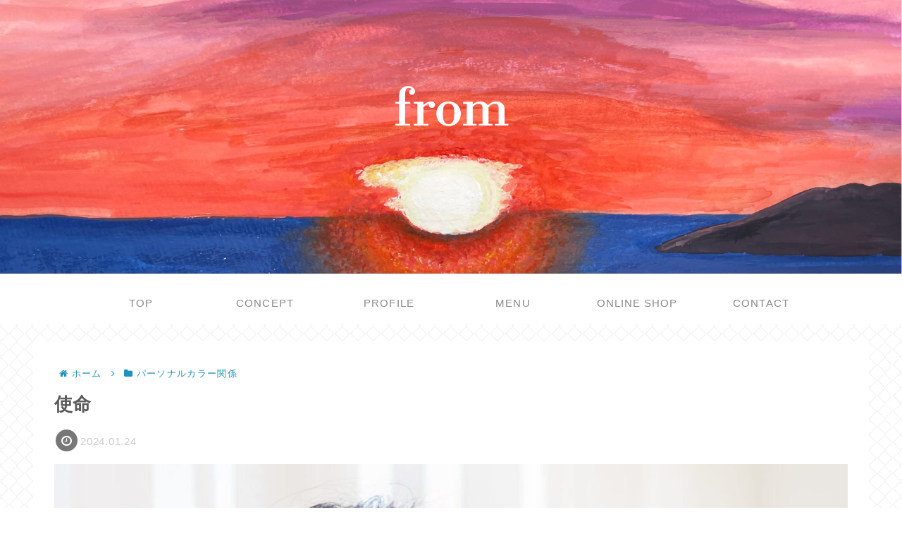

--- FILE ---
content_type: text/html; charset=utf-8
request_url: https://www.google.com/recaptcha/api2/anchor?ar=1&k=6Lcqdm0bAAAAABfa1lrwmxEGZWTXQ-59LOzEHM-X&co=aHR0cHM6Ly9reW9jb2xvci1saWZlLmNvbTo0NDM.&hl=en&v=PoyoqOPhxBO7pBk68S4YbpHZ&size=invisible&badge=inline&anchor-ms=20000&execute-ms=30000&cb=1oaqcur1t3cj
body_size: 48571
content:
<!DOCTYPE HTML><html dir="ltr" lang="en"><head><meta http-equiv="Content-Type" content="text/html; charset=UTF-8">
<meta http-equiv="X-UA-Compatible" content="IE=edge">
<title>reCAPTCHA</title>
<style type="text/css">
/* cyrillic-ext */
@font-face {
  font-family: 'Roboto';
  font-style: normal;
  font-weight: 400;
  font-stretch: 100%;
  src: url(//fonts.gstatic.com/s/roboto/v48/KFO7CnqEu92Fr1ME7kSn66aGLdTylUAMa3GUBHMdazTgWw.woff2) format('woff2');
  unicode-range: U+0460-052F, U+1C80-1C8A, U+20B4, U+2DE0-2DFF, U+A640-A69F, U+FE2E-FE2F;
}
/* cyrillic */
@font-face {
  font-family: 'Roboto';
  font-style: normal;
  font-weight: 400;
  font-stretch: 100%;
  src: url(//fonts.gstatic.com/s/roboto/v48/KFO7CnqEu92Fr1ME7kSn66aGLdTylUAMa3iUBHMdazTgWw.woff2) format('woff2');
  unicode-range: U+0301, U+0400-045F, U+0490-0491, U+04B0-04B1, U+2116;
}
/* greek-ext */
@font-face {
  font-family: 'Roboto';
  font-style: normal;
  font-weight: 400;
  font-stretch: 100%;
  src: url(//fonts.gstatic.com/s/roboto/v48/KFO7CnqEu92Fr1ME7kSn66aGLdTylUAMa3CUBHMdazTgWw.woff2) format('woff2');
  unicode-range: U+1F00-1FFF;
}
/* greek */
@font-face {
  font-family: 'Roboto';
  font-style: normal;
  font-weight: 400;
  font-stretch: 100%;
  src: url(//fonts.gstatic.com/s/roboto/v48/KFO7CnqEu92Fr1ME7kSn66aGLdTylUAMa3-UBHMdazTgWw.woff2) format('woff2');
  unicode-range: U+0370-0377, U+037A-037F, U+0384-038A, U+038C, U+038E-03A1, U+03A3-03FF;
}
/* math */
@font-face {
  font-family: 'Roboto';
  font-style: normal;
  font-weight: 400;
  font-stretch: 100%;
  src: url(//fonts.gstatic.com/s/roboto/v48/KFO7CnqEu92Fr1ME7kSn66aGLdTylUAMawCUBHMdazTgWw.woff2) format('woff2');
  unicode-range: U+0302-0303, U+0305, U+0307-0308, U+0310, U+0312, U+0315, U+031A, U+0326-0327, U+032C, U+032F-0330, U+0332-0333, U+0338, U+033A, U+0346, U+034D, U+0391-03A1, U+03A3-03A9, U+03B1-03C9, U+03D1, U+03D5-03D6, U+03F0-03F1, U+03F4-03F5, U+2016-2017, U+2034-2038, U+203C, U+2040, U+2043, U+2047, U+2050, U+2057, U+205F, U+2070-2071, U+2074-208E, U+2090-209C, U+20D0-20DC, U+20E1, U+20E5-20EF, U+2100-2112, U+2114-2115, U+2117-2121, U+2123-214F, U+2190, U+2192, U+2194-21AE, U+21B0-21E5, U+21F1-21F2, U+21F4-2211, U+2213-2214, U+2216-22FF, U+2308-230B, U+2310, U+2319, U+231C-2321, U+2336-237A, U+237C, U+2395, U+239B-23B7, U+23D0, U+23DC-23E1, U+2474-2475, U+25AF, U+25B3, U+25B7, U+25BD, U+25C1, U+25CA, U+25CC, U+25FB, U+266D-266F, U+27C0-27FF, U+2900-2AFF, U+2B0E-2B11, U+2B30-2B4C, U+2BFE, U+3030, U+FF5B, U+FF5D, U+1D400-1D7FF, U+1EE00-1EEFF;
}
/* symbols */
@font-face {
  font-family: 'Roboto';
  font-style: normal;
  font-weight: 400;
  font-stretch: 100%;
  src: url(//fonts.gstatic.com/s/roboto/v48/KFO7CnqEu92Fr1ME7kSn66aGLdTylUAMaxKUBHMdazTgWw.woff2) format('woff2');
  unicode-range: U+0001-000C, U+000E-001F, U+007F-009F, U+20DD-20E0, U+20E2-20E4, U+2150-218F, U+2190, U+2192, U+2194-2199, U+21AF, U+21E6-21F0, U+21F3, U+2218-2219, U+2299, U+22C4-22C6, U+2300-243F, U+2440-244A, U+2460-24FF, U+25A0-27BF, U+2800-28FF, U+2921-2922, U+2981, U+29BF, U+29EB, U+2B00-2BFF, U+4DC0-4DFF, U+FFF9-FFFB, U+10140-1018E, U+10190-1019C, U+101A0, U+101D0-101FD, U+102E0-102FB, U+10E60-10E7E, U+1D2C0-1D2D3, U+1D2E0-1D37F, U+1F000-1F0FF, U+1F100-1F1AD, U+1F1E6-1F1FF, U+1F30D-1F30F, U+1F315, U+1F31C, U+1F31E, U+1F320-1F32C, U+1F336, U+1F378, U+1F37D, U+1F382, U+1F393-1F39F, U+1F3A7-1F3A8, U+1F3AC-1F3AF, U+1F3C2, U+1F3C4-1F3C6, U+1F3CA-1F3CE, U+1F3D4-1F3E0, U+1F3ED, U+1F3F1-1F3F3, U+1F3F5-1F3F7, U+1F408, U+1F415, U+1F41F, U+1F426, U+1F43F, U+1F441-1F442, U+1F444, U+1F446-1F449, U+1F44C-1F44E, U+1F453, U+1F46A, U+1F47D, U+1F4A3, U+1F4B0, U+1F4B3, U+1F4B9, U+1F4BB, U+1F4BF, U+1F4C8-1F4CB, U+1F4D6, U+1F4DA, U+1F4DF, U+1F4E3-1F4E6, U+1F4EA-1F4ED, U+1F4F7, U+1F4F9-1F4FB, U+1F4FD-1F4FE, U+1F503, U+1F507-1F50B, U+1F50D, U+1F512-1F513, U+1F53E-1F54A, U+1F54F-1F5FA, U+1F610, U+1F650-1F67F, U+1F687, U+1F68D, U+1F691, U+1F694, U+1F698, U+1F6AD, U+1F6B2, U+1F6B9-1F6BA, U+1F6BC, U+1F6C6-1F6CF, U+1F6D3-1F6D7, U+1F6E0-1F6EA, U+1F6F0-1F6F3, U+1F6F7-1F6FC, U+1F700-1F7FF, U+1F800-1F80B, U+1F810-1F847, U+1F850-1F859, U+1F860-1F887, U+1F890-1F8AD, U+1F8B0-1F8BB, U+1F8C0-1F8C1, U+1F900-1F90B, U+1F93B, U+1F946, U+1F984, U+1F996, U+1F9E9, U+1FA00-1FA6F, U+1FA70-1FA7C, U+1FA80-1FA89, U+1FA8F-1FAC6, U+1FACE-1FADC, U+1FADF-1FAE9, U+1FAF0-1FAF8, U+1FB00-1FBFF;
}
/* vietnamese */
@font-face {
  font-family: 'Roboto';
  font-style: normal;
  font-weight: 400;
  font-stretch: 100%;
  src: url(//fonts.gstatic.com/s/roboto/v48/KFO7CnqEu92Fr1ME7kSn66aGLdTylUAMa3OUBHMdazTgWw.woff2) format('woff2');
  unicode-range: U+0102-0103, U+0110-0111, U+0128-0129, U+0168-0169, U+01A0-01A1, U+01AF-01B0, U+0300-0301, U+0303-0304, U+0308-0309, U+0323, U+0329, U+1EA0-1EF9, U+20AB;
}
/* latin-ext */
@font-face {
  font-family: 'Roboto';
  font-style: normal;
  font-weight: 400;
  font-stretch: 100%;
  src: url(//fonts.gstatic.com/s/roboto/v48/KFO7CnqEu92Fr1ME7kSn66aGLdTylUAMa3KUBHMdazTgWw.woff2) format('woff2');
  unicode-range: U+0100-02BA, U+02BD-02C5, U+02C7-02CC, U+02CE-02D7, U+02DD-02FF, U+0304, U+0308, U+0329, U+1D00-1DBF, U+1E00-1E9F, U+1EF2-1EFF, U+2020, U+20A0-20AB, U+20AD-20C0, U+2113, U+2C60-2C7F, U+A720-A7FF;
}
/* latin */
@font-face {
  font-family: 'Roboto';
  font-style: normal;
  font-weight: 400;
  font-stretch: 100%;
  src: url(//fonts.gstatic.com/s/roboto/v48/KFO7CnqEu92Fr1ME7kSn66aGLdTylUAMa3yUBHMdazQ.woff2) format('woff2');
  unicode-range: U+0000-00FF, U+0131, U+0152-0153, U+02BB-02BC, U+02C6, U+02DA, U+02DC, U+0304, U+0308, U+0329, U+2000-206F, U+20AC, U+2122, U+2191, U+2193, U+2212, U+2215, U+FEFF, U+FFFD;
}
/* cyrillic-ext */
@font-face {
  font-family: 'Roboto';
  font-style: normal;
  font-weight: 500;
  font-stretch: 100%;
  src: url(//fonts.gstatic.com/s/roboto/v48/KFO7CnqEu92Fr1ME7kSn66aGLdTylUAMa3GUBHMdazTgWw.woff2) format('woff2');
  unicode-range: U+0460-052F, U+1C80-1C8A, U+20B4, U+2DE0-2DFF, U+A640-A69F, U+FE2E-FE2F;
}
/* cyrillic */
@font-face {
  font-family: 'Roboto';
  font-style: normal;
  font-weight: 500;
  font-stretch: 100%;
  src: url(//fonts.gstatic.com/s/roboto/v48/KFO7CnqEu92Fr1ME7kSn66aGLdTylUAMa3iUBHMdazTgWw.woff2) format('woff2');
  unicode-range: U+0301, U+0400-045F, U+0490-0491, U+04B0-04B1, U+2116;
}
/* greek-ext */
@font-face {
  font-family: 'Roboto';
  font-style: normal;
  font-weight: 500;
  font-stretch: 100%;
  src: url(//fonts.gstatic.com/s/roboto/v48/KFO7CnqEu92Fr1ME7kSn66aGLdTylUAMa3CUBHMdazTgWw.woff2) format('woff2');
  unicode-range: U+1F00-1FFF;
}
/* greek */
@font-face {
  font-family: 'Roboto';
  font-style: normal;
  font-weight: 500;
  font-stretch: 100%;
  src: url(//fonts.gstatic.com/s/roboto/v48/KFO7CnqEu92Fr1ME7kSn66aGLdTylUAMa3-UBHMdazTgWw.woff2) format('woff2');
  unicode-range: U+0370-0377, U+037A-037F, U+0384-038A, U+038C, U+038E-03A1, U+03A3-03FF;
}
/* math */
@font-face {
  font-family: 'Roboto';
  font-style: normal;
  font-weight: 500;
  font-stretch: 100%;
  src: url(//fonts.gstatic.com/s/roboto/v48/KFO7CnqEu92Fr1ME7kSn66aGLdTylUAMawCUBHMdazTgWw.woff2) format('woff2');
  unicode-range: U+0302-0303, U+0305, U+0307-0308, U+0310, U+0312, U+0315, U+031A, U+0326-0327, U+032C, U+032F-0330, U+0332-0333, U+0338, U+033A, U+0346, U+034D, U+0391-03A1, U+03A3-03A9, U+03B1-03C9, U+03D1, U+03D5-03D6, U+03F0-03F1, U+03F4-03F5, U+2016-2017, U+2034-2038, U+203C, U+2040, U+2043, U+2047, U+2050, U+2057, U+205F, U+2070-2071, U+2074-208E, U+2090-209C, U+20D0-20DC, U+20E1, U+20E5-20EF, U+2100-2112, U+2114-2115, U+2117-2121, U+2123-214F, U+2190, U+2192, U+2194-21AE, U+21B0-21E5, U+21F1-21F2, U+21F4-2211, U+2213-2214, U+2216-22FF, U+2308-230B, U+2310, U+2319, U+231C-2321, U+2336-237A, U+237C, U+2395, U+239B-23B7, U+23D0, U+23DC-23E1, U+2474-2475, U+25AF, U+25B3, U+25B7, U+25BD, U+25C1, U+25CA, U+25CC, U+25FB, U+266D-266F, U+27C0-27FF, U+2900-2AFF, U+2B0E-2B11, U+2B30-2B4C, U+2BFE, U+3030, U+FF5B, U+FF5D, U+1D400-1D7FF, U+1EE00-1EEFF;
}
/* symbols */
@font-face {
  font-family: 'Roboto';
  font-style: normal;
  font-weight: 500;
  font-stretch: 100%;
  src: url(//fonts.gstatic.com/s/roboto/v48/KFO7CnqEu92Fr1ME7kSn66aGLdTylUAMaxKUBHMdazTgWw.woff2) format('woff2');
  unicode-range: U+0001-000C, U+000E-001F, U+007F-009F, U+20DD-20E0, U+20E2-20E4, U+2150-218F, U+2190, U+2192, U+2194-2199, U+21AF, U+21E6-21F0, U+21F3, U+2218-2219, U+2299, U+22C4-22C6, U+2300-243F, U+2440-244A, U+2460-24FF, U+25A0-27BF, U+2800-28FF, U+2921-2922, U+2981, U+29BF, U+29EB, U+2B00-2BFF, U+4DC0-4DFF, U+FFF9-FFFB, U+10140-1018E, U+10190-1019C, U+101A0, U+101D0-101FD, U+102E0-102FB, U+10E60-10E7E, U+1D2C0-1D2D3, U+1D2E0-1D37F, U+1F000-1F0FF, U+1F100-1F1AD, U+1F1E6-1F1FF, U+1F30D-1F30F, U+1F315, U+1F31C, U+1F31E, U+1F320-1F32C, U+1F336, U+1F378, U+1F37D, U+1F382, U+1F393-1F39F, U+1F3A7-1F3A8, U+1F3AC-1F3AF, U+1F3C2, U+1F3C4-1F3C6, U+1F3CA-1F3CE, U+1F3D4-1F3E0, U+1F3ED, U+1F3F1-1F3F3, U+1F3F5-1F3F7, U+1F408, U+1F415, U+1F41F, U+1F426, U+1F43F, U+1F441-1F442, U+1F444, U+1F446-1F449, U+1F44C-1F44E, U+1F453, U+1F46A, U+1F47D, U+1F4A3, U+1F4B0, U+1F4B3, U+1F4B9, U+1F4BB, U+1F4BF, U+1F4C8-1F4CB, U+1F4D6, U+1F4DA, U+1F4DF, U+1F4E3-1F4E6, U+1F4EA-1F4ED, U+1F4F7, U+1F4F9-1F4FB, U+1F4FD-1F4FE, U+1F503, U+1F507-1F50B, U+1F50D, U+1F512-1F513, U+1F53E-1F54A, U+1F54F-1F5FA, U+1F610, U+1F650-1F67F, U+1F687, U+1F68D, U+1F691, U+1F694, U+1F698, U+1F6AD, U+1F6B2, U+1F6B9-1F6BA, U+1F6BC, U+1F6C6-1F6CF, U+1F6D3-1F6D7, U+1F6E0-1F6EA, U+1F6F0-1F6F3, U+1F6F7-1F6FC, U+1F700-1F7FF, U+1F800-1F80B, U+1F810-1F847, U+1F850-1F859, U+1F860-1F887, U+1F890-1F8AD, U+1F8B0-1F8BB, U+1F8C0-1F8C1, U+1F900-1F90B, U+1F93B, U+1F946, U+1F984, U+1F996, U+1F9E9, U+1FA00-1FA6F, U+1FA70-1FA7C, U+1FA80-1FA89, U+1FA8F-1FAC6, U+1FACE-1FADC, U+1FADF-1FAE9, U+1FAF0-1FAF8, U+1FB00-1FBFF;
}
/* vietnamese */
@font-face {
  font-family: 'Roboto';
  font-style: normal;
  font-weight: 500;
  font-stretch: 100%;
  src: url(//fonts.gstatic.com/s/roboto/v48/KFO7CnqEu92Fr1ME7kSn66aGLdTylUAMa3OUBHMdazTgWw.woff2) format('woff2');
  unicode-range: U+0102-0103, U+0110-0111, U+0128-0129, U+0168-0169, U+01A0-01A1, U+01AF-01B0, U+0300-0301, U+0303-0304, U+0308-0309, U+0323, U+0329, U+1EA0-1EF9, U+20AB;
}
/* latin-ext */
@font-face {
  font-family: 'Roboto';
  font-style: normal;
  font-weight: 500;
  font-stretch: 100%;
  src: url(//fonts.gstatic.com/s/roboto/v48/KFO7CnqEu92Fr1ME7kSn66aGLdTylUAMa3KUBHMdazTgWw.woff2) format('woff2');
  unicode-range: U+0100-02BA, U+02BD-02C5, U+02C7-02CC, U+02CE-02D7, U+02DD-02FF, U+0304, U+0308, U+0329, U+1D00-1DBF, U+1E00-1E9F, U+1EF2-1EFF, U+2020, U+20A0-20AB, U+20AD-20C0, U+2113, U+2C60-2C7F, U+A720-A7FF;
}
/* latin */
@font-face {
  font-family: 'Roboto';
  font-style: normal;
  font-weight: 500;
  font-stretch: 100%;
  src: url(//fonts.gstatic.com/s/roboto/v48/KFO7CnqEu92Fr1ME7kSn66aGLdTylUAMa3yUBHMdazQ.woff2) format('woff2');
  unicode-range: U+0000-00FF, U+0131, U+0152-0153, U+02BB-02BC, U+02C6, U+02DA, U+02DC, U+0304, U+0308, U+0329, U+2000-206F, U+20AC, U+2122, U+2191, U+2193, U+2212, U+2215, U+FEFF, U+FFFD;
}
/* cyrillic-ext */
@font-face {
  font-family: 'Roboto';
  font-style: normal;
  font-weight: 900;
  font-stretch: 100%;
  src: url(//fonts.gstatic.com/s/roboto/v48/KFO7CnqEu92Fr1ME7kSn66aGLdTylUAMa3GUBHMdazTgWw.woff2) format('woff2');
  unicode-range: U+0460-052F, U+1C80-1C8A, U+20B4, U+2DE0-2DFF, U+A640-A69F, U+FE2E-FE2F;
}
/* cyrillic */
@font-face {
  font-family: 'Roboto';
  font-style: normal;
  font-weight: 900;
  font-stretch: 100%;
  src: url(//fonts.gstatic.com/s/roboto/v48/KFO7CnqEu92Fr1ME7kSn66aGLdTylUAMa3iUBHMdazTgWw.woff2) format('woff2');
  unicode-range: U+0301, U+0400-045F, U+0490-0491, U+04B0-04B1, U+2116;
}
/* greek-ext */
@font-face {
  font-family: 'Roboto';
  font-style: normal;
  font-weight: 900;
  font-stretch: 100%;
  src: url(//fonts.gstatic.com/s/roboto/v48/KFO7CnqEu92Fr1ME7kSn66aGLdTylUAMa3CUBHMdazTgWw.woff2) format('woff2');
  unicode-range: U+1F00-1FFF;
}
/* greek */
@font-face {
  font-family: 'Roboto';
  font-style: normal;
  font-weight: 900;
  font-stretch: 100%;
  src: url(//fonts.gstatic.com/s/roboto/v48/KFO7CnqEu92Fr1ME7kSn66aGLdTylUAMa3-UBHMdazTgWw.woff2) format('woff2');
  unicode-range: U+0370-0377, U+037A-037F, U+0384-038A, U+038C, U+038E-03A1, U+03A3-03FF;
}
/* math */
@font-face {
  font-family: 'Roboto';
  font-style: normal;
  font-weight: 900;
  font-stretch: 100%;
  src: url(//fonts.gstatic.com/s/roboto/v48/KFO7CnqEu92Fr1ME7kSn66aGLdTylUAMawCUBHMdazTgWw.woff2) format('woff2');
  unicode-range: U+0302-0303, U+0305, U+0307-0308, U+0310, U+0312, U+0315, U+031A, U+0326-0327, U+032C, U+032F-0330, U+0332-0333, U+0338, U+033A, U+0346, U+034D, U+0391-03A1, U+03A3-03A9, U+03B1-03C9, U+03D1, U+03D5-03D6, U+03F0-03F1, U+03F4-03F5, U+2016-2017, U+2034-2038, U+203C, U+2040, U+2043, U+2047, U+2050, U+2057, U+205F, U+2070-2071, U+2074-208E, U+2090-209C, U+20D0-20DC, U+20E1, U+20E5-20EF, U+2100-2112, U+2114-2115, U+2117-2121, U+2123-214F, U+2190, U+2192, U+2194-21AE, U+21B0-21E5, U+21F1-21F2, U+21F4-2211, U+2213-2214, U+2216-22FF, U+2308-230B, U+2310, U+2319, U+231C-2321, U+2336-237A, U+237C, U+2395, U+239B-23B7, U+23D0, U+23DC-23E1, U+2474-2475, U+25AF, U+25B3, U+25B7, U+25BD, U+25C1, U+25CA, U+25CC, U+25FB, U+266D-266F, U+27C0-27FF, U+2900-2AFF, U+2B0E-2B11, U+2B30-2B4C, U+2BFE, U+3030, U+FF5B, U+FF5D, U+1D400-1D7FF, U+1EE00-1EEFF;
}
/* symbols */
@font-face {
  font-family: 'Roboto';
  font-style: normal;
  font-weight: 900;
  font-stretch: 100%;
  src: url(//fonts.gstatic.com/s/roboto/v48/KFO7CnqEu92Fr1ME7kSn66aGLdTylUAMaxKUBHMdazTgWw.woff2) format('woff2');
  unicode-range: U+0001-000C, U+000E-001F, U+007F-009F, U+20DD-20E0, U+20E2-20E4, U+2150-218F, U+2190, U+2192, U+2194-2199, U+21AF, U+21E6-21F0, U+21F3, U+2218-2219, U+2299, U+22C4-22C6, U+2300-243F, U+2440-244A, U+2460-24FF, U+25A0-27BF, U+2800-28FF, U+2921-2922, U+2981, U+29BF, U+29EB, U+2B00-2BFF, U+4DC0-4DFF, U+FFF9-FFFB, U+10140-1018E, U+10190-1019C, U+101A0, U+101D0-101FD, U+102E0-102FB, U+10E60-10E7E, U+1D2C0-1D2D3, U+1D2E0-1D37F, U+1F000-1F0FF, U+1F100-1F1AD, U+1F1E6-1F1FF, U+1F30D-1F30F, U+1F315, U+1F31C, U+1F31E, U+1F320-1F32C, U+1F336, U+1F378, U+1F37D, U+1F382, U+1F393-1F39F, U+1F3A7-1F3A8, U+1F3AC-1F3AF, U+1F3C2, U+1F3C4-1F3C6, U+1F3CA-1F3CE, U+1F3D4-1F3E0, U+1F3ED, U+1F3F1-1F3F3, U+1F3F5-1F3F7, U+1F408, U+1F415, U+1F41F, U+1F426, U+1F43F, U+1F441-1F442, U+1F444, U+1F446-1F449, U+1F44C-1F44E, U+1F453, U+1F46A, U+1F47D, U+1F4A3, U+1F4B0, U+1F4B3, U+1F4B9, U+1F4BB, U+1F4BF, U+1F4C8-1F4CB, U+1F4D6, U+1F4DA, U+1F4DF, U+1F4E3-1F4E6, U+1F4EA-1F4ED, U+1F4F7, U+1F4F9-1F4FB, U+1F4FD-1F4FE, U+1F503, U+1F507-1F50B, U+1F50D, U+1F512-1F513, U+1F53E-1F54A, U+1F54F-1F5FA, U+1F610, U+1F650-1F67F, U+1F687, U+1F68D, U+1F691, U+1F694, U+1F698, U+1F6AD, U+1F6B2, U+1F6B9-1F6BA, U+1F6BC, U+1F6C6-1F6CF, U+1F6D3-1F6D7, U+1F6E0-1F6EA, U+1F6F0-1F6F3, U+1F6F7-1F6FC, U+1F700-1F7FF, U+1F800-1F80B, U+1F810-1F847, U+1F850-1F859, U+1F860-1F887, U+1F890-1F8AD, U+1F8B0-1F8BB, U+1F8C0-1F8C1, U+1F900-1F90B, U+1F93B, U+1F946, U+1F984, U+1F996, U+1F9E9, U+1FA00-1FA6F, U+1FA70-1FA7C, U+1FA80-1FA89, U+1FA8F-1FAC6, U+1FACE-1FADC, U+1FADF-1FAE9, U+1FAF0-1FAF8, U+1FB00-1FBFF;
}
/* vietnamese */
@font-face {
  font-family: 'Roboto';
  font-style: normal;
  font-weight: 900;
  font-stretch: 100%;
  src: url(//fonts.gstatic.com/s/roboto/v48/KFO7CnqEu92Fr1ME7kSn66aGLdTylUAMa3OUBHMdazTgWw.woff2) format('woff2');
  unicode-range: U+0102-0103, U+0110-0111, U+0128-0129, U+0168-0169, U+01A0-01A1, U+01AF-01B0, U+0300-0301, U+0303-0304, U+0308-0309, U+0323, U+0329, U+1EA0-1EF9, U+20AB;
}
/* latin-ext */
@font-face {
  font-family: 'Roboto';
  font-style: normal;
  font-weight: 900;
  font-stretch: 100%;
  src: url(//fonts.gstatic.com/s/roboto/v48/KFO7CnqEu92Fr1ME7kSn66aGLdTylUAMa3KUBHMdazTgWw.woff2) format('woff2');
  unicode-range: U+0100-02BA, U+02BD-02C5, U+02C7-02CC, U+02CE-02D7, U+02DD-02FF, U+0304, U+0308, U+0329, U+1D00-1DBF, U+1E00-1E9F, U+1EF2-1EFF, U+2020, U+20A0-20AB, U+20AD-20C0, U+2113, U+2C60-2C7F, U+A720-A7FF;
}
/* latin */
@font-face {
  font-family: 'Roboto';
  font-style: normal;
  font-weight: 900;
  font-stretch: 100%;
  src: url(//fonts.gstatic.com/s/roboto/v48/KFO7CnqEu92Fr1ME7kSn66aGLdTylUAMa3yUBHMdazQ.woff2) format('woff2');
  unicode-range: U+0000-00FF, U+0131, U+0152-0153, U+02BB-02BC, U+02C6, U+02DA, U+02DC, U+0304, U+0308, U+0329, U+2000-206F, U+20AC, U+2122, U+2191, U+2193, U+2212, U+2215, U+FEFF, U+FFFD;
}

</style>
<link rel="stylesheet" type="text/css" href="https://www.gstatic.com/recaptcha/releases/PoyoqOPhxBO7pBk68S4YbpHZ/styles__ltr.css">
<script nonce="kuTldG8mWmJqnnKZmXiodQ" type="text/javascript">window['__recaptcha_api'] = 'https://www.google.com/recaptcha/api2/';</script>
<script type="text/javascript" src="https://www.gstatic.com/recaptcha/releases/PoyoqOPhxBO7pBk68S4YbpHZ/recaptcha__en.js" nonce="kuTldG8mWmJqnnKZmXiodQ">
      
    </script></head>
<body><div id="rc-anchor-alert" class="rc-anchor-alert"></div>
<input type="hidden" id="recaptcha-token" value="[base64]">
<script type="text/javascript" nonce="kuTldG8mWmJqnnKZmXiodQ">
      recaptcha.anchor.Main.init("[\x22ainput\x22,[\x22bgdata\x22,\x22\x22,\[base64]/[base64]/[base64]/[base64]/[base64]/[base64]/KGcoTywyNTMsTy5PKSxVRyhPLEMpKTpnKE8sMjUzLEMpLE8pKSxsKSksTykpfSxieT1mdW5jdGlvbihDLE8sdSxsKXtmb3IobD0odT1SKEMpLDApO08+MDtPLS0pbD1sPDw4fFooQyk7ZyhDLHUsbCl9LFVHPWZ1bmN0aW9uKEMsTyl7Qy5pLmxlbmd0aD4xMDQ/[base64]/[base64]/[base64]/[base64]/[base64]/[base64]/[base64]\\u003d\x22,\[base64]\x22,\x22w5DDgCoFRkAtwo/DoMOqA8OKNUVADMONwrzDgsKEw6BCw4zDp8KzOTPDkH1SYyMeQMOQw6ZJwqjDvlTDlMKyF8ORQcOTWFhZwpZZeQdSQHFtwp01w7LDmsKgO8KKwqvDjl/ChsOsEMOOw5t/[base64]/w4HCqR4LYDnCpk7DvwbCgMKiwo9KwrcTwo8/HcKIwoZSw5Z1A1LChcObwq3Cu8OuwpTDlcObwqXDtEDCn8Klw6l4w7I6w5bDhlLCowbCtDgAVsO4w5Rnw5LDhAjDrV/CtSMlDmjDjkrDlUAXw507S17CuMOGw6HDrMOxwplHHMOuGMO6P8OTecKHwpU2w6IzEcObw6EFwp/DvkESPsONYMOmB8KlAA3CsMK8FDXCq8Knwr/Cr0TCqnkuQ8OgwqrCmzwSeQJvwqjCjMOCwp4ow7gmwq3CkA8mw4/Dg8OPwqgSFEfDmMKwLXdJDXDDgMKPw5Ucw4h3CcKEdnbCnEIaZ8K7w7LDsVllMHIKw7bCmiB4wpUiwrzCpXbDlFdfJ8KObmLCnMKlwpMhfi/DiDnCsT5Fwr/Do8KaS8OZw553w4PClMK2F0wUB8ODw5nCpMK5YcOzaSbDmXc7ccKOw6bCuiJPw4MswqcOZmfDk8OWVinDvFBxXcONw4w+QlTCu27DrMKnw5fDqhPCrsKiw6JiwrzDiDZ/GHwdEUpgw6UXw7fCihTClRrDuXVmw69sGXwUNRDDscOqOMO/w4oWAQtUeRvDlsKaXU9WQFEiWsOXSMKGChZkVzTCqMObXcKZMl91aQpIUCMwwq3DmzxvE8K/wpfChTfCjgNgw58Jwo4EAkc5w6bCnFLCt3rDgMKtw6hqw5QYXsOjw6klwozChcKzNF/DosOvQsKqN8Khw6DDm8ODw5PCjx/DhS0FMjPCkS9DFXnCt8O1w74swpvDr8Kvwo7DjzAqwqgeFXTDvz8TwqPDuzDDsHpjwrTDj0vDhgnCocKHw7wLDsOMK8KVw7LDuMKMfWouw4LDv8OMEgsYS8OjdR3DiRYUw7/Dg0xCb8OhwqBMHDzDg2Rnw5/DlsOVwpkkwppUwqDDsMOEwr5ENnHCqBJCwoB0w5DClMOvaMK5w4DDssKoBzVLw5woEMKaHhrDmmppf17Cn8K7Wk/DscKhw7LDgQtAwrLCnsOrwqYWw7bCsMOJw5fCi8KDKsK6THBYRMOTwqQVS0/ClMO9wpnCvkfDuMOaw4TClcOQY2ZpSC/[base64]/DvxrDr8KgUsKZdMKDwr7ClsKxHXHCrMKbwpvCvQRpw6DCmF83YMOwYQ5/wo7DgxXDkMKEw4PCiMOcw7QodcONwpfCssKrK8Oiwpc/[base64]/ClRrDvwHCusKWKmsgwoRqw5vCgADDpmUEw55qcCsncMKTLcOrwovCusOrYAXDscK3ecO+wpEISMKsw4wqw7rDtgoDRsKhdw5YQcOxwoJ5w7XCoh3ClXUhJyfDmsOmwpNZwovDgHTDk8O1wpdSw78IByzCsTtPwoHCrcKhMsKow79Jw6Z7e8OlW1o3w6zCtxzDv8O/w6YmTU4BJFrCtlLDqDMdwpnDnBjCgcOWegTCjMOPTznCl8KmBwd5w7/Cp8KIw7HDg8OFMUtbSsKewplLD1VwwpsNO8KzU8KYw7l4VMKsMQMFAsO3MMKyw4XDo8KBw6V0NcKJHC/[base64]/DlQPDpsODX0rCpsOMPsKTZsOLw60vw7w5wqzCrmtyCsO/woMRT8Omw6bClcO6AMOPdDLClsKOAiTCvsOSNsO6w4bDqEbCuMO2w7LDo2zCpibCvHvDpxMpwpw3w7QRZ8OEwpURdR95wo7DqCLDgcOaTcKIMk7DocK/w4fCsE8TwocCX8OLw58cw7BxNMKicsOowrV6BFUoE8Ozw7phYMKyw5TCgMOcJMKAN8OlwrXCjUMbFDcOw6hRXHTDiA7DhEFsw5bDoUhcUMONw77DusOTwqRVw7DCq2wDMMKhX8K5wqJiw4/DkMO2wojChsKSw5bCnsKgakbCtAxUcMKxI3xCWcOOCsK4wo7DlMONRi3CjlzDti7CuD9lwqVIw4sdDcOEwpDDlXwvFEFnw4ksZXwcwqrDmxxvw44iwoZuwrhpWcOLVnMxwrDDkETCjcOxwrLCgMOzwrZlDgHCg0E9w4/[base64]/wohgZAgVw79xw7DCqBc5SAt8w71GScOSCsKwwoTDgsKMw756w6LCkxHDucOhw4sZIsKxwptFw6lCGmJ8w5czRcKRNTXDscK/DsOXc8K2PsKGK8OxVQnCmsOsCMKJw6o6OzQFwpTCmHXCpiPDgMKSKDXDrWc0wqJbBcKGwpEow7hrbcKxbcOuBRg7FgwEw4lqw4rDji3DvVcZwqHCtsOPaw0afMO9w77CoXwhw6sjUcKpw5/DnMKqwqTCiWvCtVJEf0koWMOMAsKjU8OJd8KSwopHw75VwqQlcMOCw71SJ8OHfnZSX8Kiwq0ww7DCuBYwVH9lw49xwr/ChzRTwqzDucOxYBY0C8KcHnnCqD/Dq8KjccOvMWzDgXTDgMK1ccK3wr1rwo7CpcKECBPCs8OufEtDwoArbBbDsFDDmi7DuHnCmXR3w41+w59Yw6pEw6IXw4bDl8KrRcK+UsOVwrTCh8OZw5dTdMO8TSfCvcOZwonDqsONwodPCzPCpAXCssOtM34Zw6/DlsOVGk7Djg/DsCwRwpfCo8O8VksTD0Nuwp8Fw4vDt2Q+wqEFRsOIw5cQw6k9w7HCljdKw6ZAwq3DqUlTQsKaJsOaP2XDi2RRDsOvwqNywqPCiix0wqhUwr0wQ8K3w40Xw5PDm8KHwq8aRkjCt3nCsMOqdWjCgsOhJH/CusKtwpleX0AhNwZ0w7g0RMOTBV5cF3I8O8OICMKDw6EaSQXDo2xcw60ywpV5w4fCh3PCmcOGU1wiKsKZDn15K0nDsHdFLcK0w40TYMKuQ1jCky0LAAHCicOdw6PDg8K0w6LCj3fCksK+V1jDn8O/wqjDssKyw7l8Cn8ww6lfB8Kxwo1+wq0eJ8KbIhLDg8Kmw47DrMOiwqfDsVpQw64hJcOkw5XDrQXDksOsNcOaw6Naw58Pw5hbwqtXaQ3Di0wow5ZxRMOpwp11OMKNP8OeGgcYw4bDqgvDgA7Dnl3CinvClXzCgW0IQnvCm3/DmFxgFMO2wpxSwod5woA3wpROw589W8O5NiTDiUNmFcKxw4soYyZvwoB7EsKEw7pqw5LCtcOOwrloAcOJwocqEMKCw6XDiMKqw7XCtBZYwpDDrBgWH8KjbsOwGsKXw6ljw68Ew5ddFwTCm8OyJUvCocKQN3tgw47DrAgkd3fCn8Osw5USwq0uEghoRMOKwq/[base64]/CncKxGxlXLk7Dq1rDjcKpwpzDkSsuwpoDw5XDjjXDgcK2w7zCpmZmw714w5pFUMK9wqnDlDDDrmYoSHZ5wrPCjj3Dh2/Ct1J1wqPCvTPCtlkXw588w7XDjyfCsMKkV8Kowo7DtcOEw40WUBFaw6gtEcKbwrPDpE3ClsKOw7E8w6LCmMK4w6/ChTtewofDr39PB8KOag5swrrClMO4wrDChWoAVcOtO8ORw7JfSsOmFXRdwoApZsODwoR0w5IHw5fCnkE8wq7DgMKnw5bClMOjJloOF8OELSzDmnDDsSxGwp7CncKnwrPDqiHDusOlJgDDjMKYwpvCt8OpYgXComfCtWsBwp3Dl8K3DcKzfcKgwpgBwpvDgsO1w7wxw7/Cq8Kxw73CnyfDn1V/ZMOKwqsDCHDCtsKRw6nCm8OAwr/CglvCicO9w5nDuCvDqcKvw7XCvcKHwrBSKSQUCcOjw6RAwopyBcK1Aw8JBMKMKyzDjsK0GcKBw5HDgybCpgJYF05Vwp7DuHUvWkrCqsKILA/CgcOEw7FWHGrCghvDs8OjwpI2w4rDqsKQRyfDgcKaw5s6dsKrwrrDtcOkLV4PC2zDpEomwqp4GcKlOMOWwqgBwpQjw53Du8OQE8KWwqVIw4zCsMKCwqsew6DDiGXDqMKeVnpiw7TDtkUUNMOgYcOxwo/CgsOZw5fDjk/Ch8KZYUA9w7nDv1HCr2zDum/CqMKMwpkuwrrCqsOnwrkIezlOGMOfCk8VwqLCrBVPRzBTa8K7UcOTwrvDnCxuwr3DijM5w4HDmMOQw5hCwoDCnjfCnC/CpsK3ScKNK8OWwqp/wrxzwq3Cg8O4ZgF8dyfCu8K7w55fw4jCsywpw5lZaMKWwobDq8KjMsKfwojDocKPw4NLw5Zefn9SwpYBfCvDlErChsO5S0vCnlHDhSVsHcOiwrDDhmg7wo/CssKeeQ1uw7nDrMOIXMKLKXLDqSjCuisnwqp9Yg/[base64]/CusO4w7UkQsKnMw7Dg8KfwqBDwpvDokTDm8O/w4M8YHBUwpHChsK+woZAVzh+w4/[base64]/Dg8OOw7bDtsOEwrLDiBbCmAtzw5rDhhB9TMK7wpwDw5fCp1XCoMK6cMOTwrDDmMO2f8K3w5dsSiTDn8KYTD51HA5jHWQtOVbDnsKcU1s6wr5xw6g9YwFDwrfCocOMDVsrTsOSChlIdyNWX8OIZcKLAMOMF8KowogCw4tJwoYqwqY/[base64]/DmsOtwq/CiQlawpfDisKFIMOcwpfDrMOSw7Jpw7zCssKew4EswovCm8O3w79yw6/[base64]/Do3nCqMKsw5HCqTgVW1LDujs9Lm/CtcOIw6gkFsKMV34nwrtJaUVJw4TDlMO3w4PCqxwow5x0Q2M9woV6w6TClT9RwqBKO8K5wqHDoMONw7k/wq1HKMOOwpHDt8K+CMOSwoDDvnTDqQDCnsOmw4/DhgtsKgBbw5zCiiTDssOXPC/Ctz5gw7jDvTXCqS4Nw6hYwp7DhMO1wptvworDsgjDvMO9wrgnGRI3wpYvJsKZw5/[base64]/AsKYwoILQcKCe8KsHDNYw7JXcTlkDMOXw5nDhynCrTcLw6/DpsKYa8Oqw5vDh2vCicKpecO0NQZwNMKuaQl1woEywrUDw6Zww6p/w7dRf8Oewpwlw57Dp8O+woR9wqPDp2Qqc8KdScKSA8KewpnCqFwKR8OBEsKKBy3Coh/CqnvDtXFpbl7CmxgZw7rCjlXChXI/[base64]/DvsKVwqERw4LDosKnG8K1wp9fw79XwrbDlSzDkMOHDyfDlcKUw4PCisOUG8O1w49Qwpg4M2IjOzt5PVPCk0VYwow6wrTClMKow5jDpcO2DsOswqwiV8K4QMKaw53Cnk4RA0fCk37DuB/[base64]/Dj3ofPcKXw4bClwN2w5p5K8O8w7kNW8OzI3JYw4w0T8ObNgwnw5QZwrttwoB5Qz5CND7DicOdGCTCsh1ow4nDpsKIw7HDmWvDnkbCr8Kxw6IOw6PDijZZHsOkwqwCw4TCtU/DmwrDgMKxw7LCvSzDicOvwpnDoTLDkcOBwo/DjcKTw7nDqwAfGsOQw5Ukw7XCkcOqYUDDt8OjVWDDsCfDgTQxwqvDoDzCqGjCtcK6DFnChMK7w7pxXsKwTwwXHRXDrAEqwpgAOhnCkxjCucOew6Mowrx5w79gBcOawrRiK8KRwr4/VysYw6XDm8OgJ8OOS2M3wpVkccKVwq9zEhh9wofDv8O9w55uQGTCisOCRMO0wrPCoMKkwqbDvDzClMK4PGDDlk/CgUjDrTl3JMKNwrfCvmHDu2VEWATDkkc/[base64]/CvC1EwrbCgMKDY8OGPgF7w5nCkmYRw793TsODwp3DtHLCvcOPwqJQQ8KBw6nCkizDvwDDvsKoNxJvwqwpFmJXZcKVwrIkPX7CnsOJwp0rw47DhMOyPxAZw6tAwoXDvMKJawxdfsKsMFVvw7gQwq/[base64]/DpMOBXsKUwqXCjXI0wpF+X33DpD/[base64]/w48/[base64]/e8KHSVc1B8OGw5nCkcO6MMKsw5vComPDpcKbYgHDm8OkJRRSwph/V8OZSsOhI8O/H8ORwoLCrn9BwoBPw505wqMWw77Cg8KRwrXDklvDmGHDoDxQZsOff8OYwotQw5fDthHDtsOFC8OPw4osRDkmw6gLwrI5QsO3w4UTHDw2w53CtEsVR8OkeErDgzQuwqk3XgjCnMOKScKYwqbChWQqw7/Ck8K+TwjDjX5Yw5IcPMK6BsO/cS02JMKow6DCoMOaGCw4PT4DwqHCggfCjUbDo8OEYxsdIcK9QsOTw5RWccOsw4fChHfCiyXDl23CnEJmw4E0TV12w6rCi8KyakHDjMOtw6jCjFJYwr8dw6PDiSfCmMKIK8K/wqLDlsKPw4XCoULDn8Owwp1LMnjDqsKrwpzDvglXw6FpJhLDhT1nT8OOw5HDvnxfw6RXJFHDvsO9KV5/YVQ2w5bCpsOFXkHDhQFzwqkIw5fCuMOvYcKwCcK0w6Bow6tic8KTwq/Ct8K4a1TCjHfCsDR1wrDClwUMNMOnSCBkAExUw5vDqsKAD1F4XDzCkcKwwr57w5TCpcOcV8OKfMKwwpfCrgRjaFHDixVJwpN1w5jCjcK1cmsiwoHCgU8ywrvCo8OdTMK3VcOYBx9/wqDCkGnCj2/DoWZeWcOpw4sJWnIMwqVtcBjCqw0SVsKqwq3Cty9mw4zCgRnDm8OGwrbDng7DvMKuHsKuw7TCpx3Dg8OUwovCmUnCvC97w4o/wp42YFXCosOnw6TDu8OqSMOqHijCmcKIaSUWw5kBR2rDmi/CnlsxEMOnLXzDi1nCocKowqPCncOdWUo7w7bDm8Kswp0xw4Itw67DpjTCvMK6w4ZNwpp+w7NAw4l3GMKXSUrCvMOewp3DvsOaGMKbw7/DrU0Tb8OAXS3DuHNEWsKfYsONw7tGUlxEwok7wq7DjcOjEVnDuMOBE8O0McKbw5LCnyIsBMKlwqc3CU7CqznCkg3DssKfw5tXCmbCvsKNwrPDsy8RfMOFw5fDpsKYRl3DpsOMwrIgEWFmw7wRw6/DnsOLLMOIw47ClMKuw5IawqNJwoNTw5LDi8KNFsK5bFHDiMKqGxR+AGjCoHthfRjDt8KEWMKowq4Rw7srw5FVw6/ChcKMwoZOwrXCucKCw7Bhw6jDrMOww58gfsOhDsOgX8OrM2FQJSDCicKpA8KEw4jDrMKTwrTCsW0aw5XCqXo/KlHCq1HDoE3CpsO3ARLDjMK/[base64]/[base64]/DqB12esOSw7vDvsKkIXUMwp7CsXrDgRbDqAfCu8OMXgxCZsOWEcOxwptKw4bCjCvCqMO6w4rDj8OawowSIFlUW8OhYA/Cq8O5Fxovw5cbwo/Dk8KEw4zCn8Odw4LCoD9ZwrLCjMK5wogBwp3DqFpow6HDtcKUw41qwrk7I8KyRMOvw4HDiRl6bXZAwp7DhMKgwoLCvEjDmmHDuijCrULChA7DoWEFwrsvVz7CsMK2w7/[base64]/[base64]/DvcKXR8KUw73DpsO9B08AVsKCwqnDgE59wofClEfCjMOzJMKAFwzDhhPDmizCs8O7DXLDsVEIwo56GX1aPcO6w4RlHsKvw4/ClUXCsF7DjcKDw4XDvglTw5TDhANjF8OiwrPDqW/CviNqwpDCkl4swoLCkMKBY8O/ScKqw57CvlRSXxHDi0l3woFvfyPCnz0ewrXDlMK5YWZswr1Ewqwnwogaw6k2JcORR8Ouwqp6wqUvWmnDgXYzLcO4wprDqjFTwoAXwo/DkcOyIcO4EsO6KGkkwr08wqXCrcOiJ8KZDi9TCMOKETfDmBDDrGHDrcOzaMOGw5kHBsO6w6nDtX4iwr3CisOqSMK5w43CiCXDlAMEwqQYwoEmwrVkw6oVw7NJFcK/VMKtwqbDhMOvGsO2IB3DhVQFfsOzw7LCrcOjw6MxQ8OiG8KfworDrsONKmJYwrLCnQnDu8OeJcOww5rCjDzCihx5T8OYFT9xPcObw75Hw4oswoLCqcOIGy0jwrXDmAXDvcKbVhp+w6fCnj7CkMO7wprDnkbCizYuFUPDqjkuKsKfw7vCkR/Di8K6HmLCkiZSAUpaC8KCBH7Dp8O9w48swq4ew4pqXsK6wpfDocODwrTDlGXDm0MBJ8OnMsOjSWzCq8KPZTkabcOKQW19NhzDrsOzwp7DgXbDrMKLw4BOw7ggwqIHwoA7E3PCmMO7ZsKBN8O+XMKoQ8KpwqF/wpZSbRgdZGQNw7fDj2nDt2IFwofCrsOPbDw3YQjDs8KTAi56F8KTLT3CpcKpQBlJwpoxwrTCk8OmTFLDlQjDpcOBwqLDhsKLZA/Cv0nCsnrCvsO9R1TDthBaEEnCsW8Jw6vDisK2WynDomEVw7/[base64]/RQAowq18w64daUrCvsOjwpnCnys7b8KIZMKjRMOMCGUYLcOwbcKCwqQKw7jCgwUOKEjDhBcoCMKpfE5nP1N7OUVYDjrCtxHDqzTDrwcvwpQhw4JMW8KNIFpuKsKcw5DCrcO7w5PCr1RUw60HYMKXecKGZFTCnH5zw5l8FDXDkSjCn8OEw7zCvXJdTT/Dl2l6I8OLwrh4bCF+T3BXR2JNNnzCvHXCg8KrKy7Dki7DshTDqS7CqQzDpRjCizTCmcOMLcKBP2bDj8OCT2kJAQZ6QT7CvUEUUit3acKaw7HDj8OOecOSSMOWMMKVWwgOWV9gw5DChcOMDl5pw7DDrgbCqMK/w7fDnnjCknotw5x7wrwEA8KPwpDChG0DwrzCg3/CgMKldcOMw7wLS8K/XCk+EcKkw4s/wq3DpRfChcOqw7/DksOEw7czwp7DhwvDusKRH8KQw6fDicO7wqHCqlDCglxGclXCrygmw7A0w4nCqyvDs8Olw5XDvmYKCcKGw4jDqcKSAcO3wosyw7nDjMKcw5vDpMOawonDsMOgEjk9QW0/w7UyIMO4PsONQk5CAx10w63ChsOywoNmw63Dr3Uyw4YDwq/CtHDDlSFzw5LDnkrCm8O/UgZBVSLCk8KLRMOnwpYzTsKOwo7Du2rCtcKXW8KeLSPCkVQdwpXDpnzCmzQLMsKywqvDj3TCiMO2Y8OZbHoBVcOkw4QJHSDCqTzCrlB/asKdCMOewrXCvQfDs8OpHzvCtA3Dn0U0fsOcwqbCoD7DmhDCllTCjETDknPDqClwBGDCmMKaA8OqwrPCl8OhShNAwoPDvMO+woAdfhcVFcKowpN7KMO/w5BVw7HCs8KsGHkcwp7ChR4cw6jDtXRjwq05wrVzbE/Cq8OjwqjCkcKkDjbDoEDDosK2K8O0w51jcVPClw7DjkYcFMOkw6p2acKjHiDCpXbDnjNOw7JCDxLClMKuwqg/wrbDi1jDn3R/MRt7NcOqQzkEw6l9GMOZw5NRwrxXUUt3w4MWw6TDtsOHNcOdw4/CuyvClhQJbGTDh8KOAjRBw5/CkzjCl8K8wppLYW/[base64]/Ch8KtwozDssO8S8KawqsNVcK+w50iwqbCuiokwoxOw5jDji3CqAMPHcOUJsOhfQRnwqsqf8KAP8OHbg5YVS3DjS/DqQ7CsyzDvcOoUcO2w4jDvTBywpJ/Z8KJEALCpsOAw4J9P1V2wqEKw4hfTMO3woUKN1LDliYbwqduwrcyCm8rw6/DtsOMQELCgx3CucKQU8OjE8KHFAxmVsKPw4zCpMOtwrNSQMKTw7d1VC4WRj/CkcKpwo1lw6sXLMKvwq41AkUeCl/DugtTw5fCn8KDw7/[base64]/CqiLDuEhswplgMjXDpcKVO3dPUhjCmcOiwpcjF8Kmw5nCh8OJw6zCnQIjdjvClMKuwprDtV0HwqPDqsOxwoYHwojDqcO7wpLDvMKqbRoGwr7ChHHDokl4woPCvcKfwoQXFsKfw4V4eMKCwrEgGsKYwpnCjcOoK8OxA8KBwpTCm0zDgMOAw4QtOsKMBMKtesOTw6/[base64]/[base64]/CtHbDtETDvg3CugfDh8KqWyglw5vDpB94w77CkcOgIgXDgMOVWMKowpd1bsO2w7VtHELDt1bDsWzDjlh7wq1lw6ULfMKzw4Avwp8CHDVywrbCjT/DhAYCw4hbJwTCpcK0RBQrwosqbcKJRMOKwpPDl8KwJHNMw4NCwqgYVsKaw653LcKXw719UsKJwo13b8OiwpIFJsOxOsORMsO6DMO1UMKxHSvCnsKaw5lnwofDoxXCjGvCuMKywq8WJk4JHgTChsOgwpDCi1/CjMK+P8KWFwxfQsObw4ADLsO1wq9bScOfwpYcCMO1ZMKpw60PIsOKAcOUwp3DmlJIw6UuaUvDgVTCrcKjwrnDqUIlGm3DpsOjwoAmw5LCosOXw7PDo2LCsRcoEUk/[base64]/DhgrCusK6JD/DncKtwrjDmFHDncOlwrzDsj1uw67CvsOjFx9qwp8Yw4UBXiHCuEYIOcO5wp0/[base64]/[base64]/wojCg0vDpAR8QHknRsOPP118dmfDi1vCm8KkwoXCisOeM2/CmxHCmRJ4fzDCiMOew5F/[base64]/ClTjCnBZGw6rDkcO9dBzDhMOZM8Kaw4ZKS8OYwqhQw7hJwrzCvMO5woF1bijDn8KdOlsxw5TClQ0xZsOGS1TCnFYhehHDisKldAfCmcORw6AMwqfCvMKmd8OTUi7DtsO2DkpiAAAXcMOgHEdUw7BQHsKLw6XClVM/[base64]/Cljg/w4hld3XDhcKww7XDn8OPw4jCpMOTcsOJwpLCsMK4cMKMw6TDi8KEwqXCsmEYIMKZwpHDscOSw48xESIBX8O+w4DDswJNwrNaw5/DtlEmwrjDk33CvcO/w7jDjsOZw4LCmcKfX8OWIsKqe8ONw7hLwoxpw6Jyw6rCrsO5w5NqWcKgXi3CnynCkF/[base64]/Q8OtacKOwr7CnsKAFjDDkElTwrIbwrwwwrZOw4QZF8Ofw5bChBhyF8OhJV7Dr8OKACXDtGNIf03CtAfDgEPDrcK8wpE/[base64]/[base64]/ChsOUIS3Cnn4AKsKOdcKfJwQUw4YBJsKKJ8O6QcO2wotTwq4sZMOTwpJaLyZXw5RuCsK6w5tTw55Pwr3Cm3x1XsOBwrkwwpEiw73CqsKtwofCrsO6dcKfWjAUw5ZOUMOQwqPCqwzCrsKvwpXCqMK7Si/CnAXCqMKGWsOZA3cUK2U1w4PCm8O1w5MUw5J9w6Z1wo1OLkUERlgJwrbCg0FEPcKvwo7Du8K+dwfCs8KoW2YFwr1/AMO8wrLDqMO4w4h5D3kRwqR/[base64]/CpAQWDMK5wozDq0nDkzdaD8O5S2jCjzPCn8OqbcOewqvDm1MbM8OoI8KEwp4lwrHDgVvDqzM4w6vDhcKkUcOYHMOrw6Zdw4BTbMOfGCh9w7w5F0LCmMK6w6JzEMOywo/DvlthLcOlwp/DlcOpw53ClXwyV8KPCcKowrcWOVMzw7MYwrjDhsKGwowZWQHCkgnDqsKgw7dowqh+wqXCrSpKHcKuPxVbwpjDvHrDi8OZw5VgwoDDvMOyAkl8XsOiwoDCpcK/[base64]/w6HClcO6SsKJwpnCn8OiwoNQJX1PwqbCisKzw5tEfMKFZMK5wosEdcK0wqR2w6vCuMO2X8O3w5/DhsKGIXjDrwDDvcKxw4bCssKSalVOasOXXsK5wq8kwoRiFEM+VCdDwqnChBHCkMO6TC3Dln3ComEKFUPDiiYXBcK/P8KGBV3DqgjCo8KIw7wmwrUVKEfCvsK3w5JAGVDCn1bDr3N4IMOBw5zDmhBaw6LCocONHHA/[base64]/[base64]/Dh8O1wp3DmlPDtQ9Cw45WDcKrwoHCmMOLTMKew57Dg8OaHgUYw4PDksOKMcKFVcKmwpQTY8OJFMONw5dtVcK+fjNTwrrCq8OBBh9/A8KLwqjDtxJeexnCqMOzB8OibHEsW0jDqcKLDyERaERsOsKXYwDDssOcU8OCNMKCwr7Dm8OYKi/DsWx8w6zCk8OOwr7Cp8KHdk/DtGTDt8OuwpkCSj/ClcOYw4zCr8KhU8KCwoYpMFTCgWESB1HDjcOSNCrDrkLCjClZwrV7azjCsAkww5rDsAENwobChcOdw7DCvA7CmsKlw49DwpbDusO0w5Exw65LwpPDvDTChMOBGWkyWsKsPDUGFsO+w47CksOGw73ClcKHw7vCqMKKfVnDgcOvwqfDvMOYP0Yxw7pONS5/ZcOAdsOuGsK1w7d0w5p8Xz4Dw5vDoX9VwpELw4nCnww8w4rCr8K2woLCnHoadiYkLzvCmcKcUQwZwoklSMOww4dbZcOwIcKHw7fDnyHDoMKRw7bCqh1SwrnDqQHDjsKKZMKmw7jCtxVkwplgHMOGw65VLkXDtk99MMODwr/DmsKPw7fCrAApwq4bJ3bDrB/[base64]/CuicUWsKLw4c4VcKlAHwRAj4QM8O8wo3CmcKXw7/DqMK3WMOHBHo4MsKIYGYQwpTCnMOrw4PCicOZw4QHw7VHLsO0wpXDqyrClU0Pw7lQw6dPwpjCmlgdNUY2wrN9w77DtsOGTW57fsOgw68kRn1Zwq0hw5APDnc/woTCow3Dn0gSFcKPaxXDqsOgN1F6CUfDsMOSwq/CuCIxfcK4w5HCqDlaK1bDvgjDilIUwpFpDMK+w5fCgsOLXSwVw4DCgybCjVlcwqg4w7rClkMMRjsSwrrCgsKUHMKBJBXCpnjDqcK8wrLDmGF9ScKSd1DClgPCkcORw6JmWh/Do8KFYThWBQbDs8OHwpotw6LCk8O6w5LCn8Oawo/ChAXCumkyKXlmw6zCh8OZEz/[base64]/CmzPDucKDHsO/[base64]/DqsKzQsK+AmfDnMKDw499UGbDgjTCtMKdJC1Vw5oXw4lhw5Bow4DCtcOtWMOHw6bDoMOVfxUuwokIw5Q3TsOsPl9mwqBWwprCncOkOh5CP8Kdw67DtMObwpjDnTI3KcKZA8OFQ1wmWiHDm08Qw5HCtsO5wp/CscOBw7/ChMKMw6YswoDDk04nwpUjDTh0RsK7w67DlSPChx7Cii56w4vCl8ORCUDCqyR9fkjCtlfCv0wrwq9Vw6rDv8Kgw5LDtXDDusKOw73CusOsw58QJsKhCMOoSRVIGkQAb8Kfw4NRwrRcwr5Rwr4Tw7w6w6krw6LCjcOsCTBbwro2QhrCvMK3PsKTwqfCj8KRF8OdOR/DhBfCqMKyaz7CvsKDw6TCh8K2bcKCKcO3IcOFEh7DmcOBUxk/[base64]/ChcOTbyrClgHCnnvCsVZkw5fDuGgIUlQvAMOSXcKMwobDpcK+OcKdwpcAKMKuwrTDu8KGw5HDl8KbwpfCsmPCgRnCtkVPNU3DgxPCuRTChMOZccKpcW59Nn3CuMKLNm/DhsOHw7nDtMOVJDsvw6LDs1PDnsK+wq4/w7kVBMKWHMKYMMKzMwfCgFrCsMOaBU5tw4NqwqIwwrXDqVYfRnUrEcOXw5ZbeA3CsMKaVsKaMcKUw7Zrw7zDvCHCpnvCkinDvMK1IMKKJXl+PzZoJsKELMOZQsO7B1dCwpLCrG/CusOeGMKJw4rCsMK2wrg/TMO9wpLCrj7CscKOwrnCqSp2wpdGw4vCocKxw5XCtWPDiQY1wrTCucKGw6UiwpzDrR1Bwr/DkVx4NsOjHMK2w5ZIw5ljw4zDtsO+BRxyw4NRw6/CkEHDnkrDjlzDnWQ1w5x9dMK/fm/DnThCdWcSccKLwpnCuj1qw4TDgMOAw6rDlh9zJVo6w47Dh2rDvVUYKgRLQMK6woseKcK3w6/DuBtVMMKVwrfDsMKHacOQWsOCwoIZM8OnNRU6e8OBw7XCncKAw7Flw4YhYH7CpgbDnMKOw63DtMOJLRpgJWUYG2/DqGHCtxvDlCJLwozCjEfCuBXCnsKFw5YfwpkEEmpNOMOYw6zDiBUIwqjCrDNgwpXCvkMewoUGw4ZCw5oOwqPCosOGIMO8wpVdZHJ6w7TDjHrDv8KAT3NHw5bCkTwCN8KYDjY4HzRHCcO6wrLCpsKqQsKEwpfDpTHDi0bCgiYtw7fCkwXDmj/DicOxe3w9w7XCuEfDkwrCp8K0ERQoPMKbw5BOMTfDksKvw4rCp8KYaMOlwrIfTCEkbALCojjCnMOsHMK7UDvDrWtya8KbwrB0w7dbwoLCn8OzwpvCosK4AMKLQivCpMOfwofCmQRsw649FcKxw7wPA8OIGwHCrlLCpyYeUMOhdH/DhMOqwrTCuT3DuCXCq8KkdGFewqfCsyHCh27CrT90NMKvRsOzB0vDuMKAwqrDo8KkeFDCqWsrWcKVG8OQwpF/w7PCm8OaF8K9w63CijLCvA/Ct1IOU8KAVi0zworCvgJRE8OZwrnCkFnCqSMOwrR3wqI9AkDCqFbDr0jDqwnDiXLDvjnCpsOewrwVw6Zyw7PCoEFawo53wrXCrn/Cj8KRw77DiMO1RsOYwrN+BD1AwqjCqcO0w7Qbw7DCrMK0MSvDog7DggzCqMODdsOlw6pUw7J8wpBFw4AYw4E1wqXDscKGccKnwqPDmsK5FMOpQcKWbMKDUMOKw6bCsV4sw7sIw4wowqHDjFrDrx7CuQrDizDDgznCvzYKU0wVwrzCjSzDmMOpLQ4YIw/DocK4HgbDqyTChk7Cu8Kbw6rDs8KRMUDDjRE5wo4iw5NnwpdKwr5iUsKXHG9MIk3CjMKow4snw58hUsOww7dMw6TCsyjCu8KDZMOcw5fCocKqTsO5wq7DuMKPfMOeZsOVwovDtMOOw4Anw4UZw5jDoE01w4/CmlHDjsK+wqVRw4/CmsOUTHLCo8OpDAzDmlbCusKADjDCsMOxwojDgF4dw6t5wrtab8KgLGYIZnBBwqpmwpPDtFgET8OLT8OOfcOXwrjCo8KIWFvCncOsbMOnAsKrwppMw71JwovCu8K/w5NUwofCgMKywqIywr7Dg03CtnUuw4UowpN7w6/DkTZ4fsKTw6vDlsOPRXEzEMOQw75Dw67Dml4mwp7ChcOdw7zDhsOowovCqcKaS8KAwq5Fw4Urwr9xwq7CgioOwpHCpRTCoRXDpxZXc8O8wqpCw54vMsOMwpXCpMK+dzDChA8NaibCtsOdbcKKwrLDuEHCkCAfJsKSw4tIwq1cGAszw5/CmcK9OsKDScK/wppVwpLDpGHDr8KvJirCpVjCqcO/wqdLFhLDpmdRwo8ew608FEPDs8Orw7A8cnbCg8KSFCvDnlkvwpDCgzDCj2zDuFEAwprDvxjDriIgUkwzwoHDj2XCmsKAKQtDQMOwKQHCj8Oww7DDsx7CucKNW0Fdw45nwp1PbQzCtx/DnMOLw616w4XChAvDhlxGwrrDuyloEiIQwog0wrLDiMOOw7Zsw7tIYMOOVkQZc0gENW/CrcKLwqcZwpArwqnDqMOlCsOdaMKyHTjCvSvCscK4PBtmTnp2w5pFA3/DmsKTf8Kywq3DpgjCkMKEwpvDlsKWwpPDqhDClMKkSA/DhMKgwqbDssKUw63DpMOTEj/CmDTDoMOSw5DCt8O5WsKUw7jDnx4aLj8EWMO0XxR4V8OcQcOtFmsrwoDCscOWM8KKQ245woTDuGcJwps6JsKawoLCg1F3w6J0CsK0wqbCocKdw4PDkcKXKsKlDkVwB3TDs8O5w51JwpcpfgA1wr/DmiPDh8KgwoDDtsOzwq3CicOXwrQ4dsKYRCPDr0TDl8O/w4I9AsKxHBHCrBPDqsKMw6PDnMK5AD/ClcKySH7Cmi5TasO4wqPDpcORw6UOOFFOalfCs8OYw6Y9RcOYGVDDrsO7YFvDssOaw75/TsOdHcK3ZMKTIMKVw7ZCwo3CuiIowqVHw5bDhBZZwrrCq2UZwr/DgVdbFMOzwr55w6XDrmfDgVgZwrDDlMO5w6DDhcOfw4pSFi5+Yk7DsR1XVsOmemDDiMKOZwldTcO+wo1HIjY4dMOSw4DDkBnDpsK0ecOcccOHLMKyw5pDUScuCi80cl9IwqTDo04QDSBywrxtw5cow4/DlDNFcztSDFzCmMKHw4lSeBAlGMKQwpbDsTrDusOeC3PDpj1eHDlNw7/CvwQvwrgUZ1HCvcO+wpzCqjXCmwfDj3EYw6/Dm8OGw6cxw6k5TkrCosO6w7nDusOWfMOsUcO2wpFJw5kWcl7DgsKewrPDki4aeWnCscOoDMKcw7tIwoTCkU9cMcOTPcK3QmDCgFFcSFDDonXDj8OkwoI7SMKXR8Kbw61PNcKnP8OOw4/CsyTCj8OWw4wFTcOrVh0hecOjwqPCg8Oyw6TCnlxVw7xmwp3Cm30xNzRPw4bCnSXDgXwScgkyNA5kw4HDkwEhUQJIU8K1w6cnw4DCqsOVR8K/woBXZ8KDHMKWWmFcw5fDvgPDkMKpwrXCuFfDhQvDsi8UYmEuaxIpdsKxwqVwwq1zBQMiw5bCiy5Hw7vCp2NqwoAYAFfCik8Tw5TCicKhw5R/[base64]/[base64]/DuMO0w4/CtcKgWcKuZDXDtk12wrwBw6Jcwr3CoTrDq8OxTjXCuknDmsKjw6zDohzClBjCoMOQwqMZPizCjzABwq5Fwqxxw5d7d8OKFwYJw7TCuMKFwr7CqCLDiFvCp2/Cij3CowJQBMOAGwQRPMKCwpjCkjU3w4nDvlXDisKKKsKIDlrDk8KVw6nCtz7Dkhchw4rCkz4PV2xtwp5GIcOeGcKlw7HCn2HCnzfDr8K+VMO4OwVPUjIXw7rDv8K1w7LComVmawTCkToBCMOLVhxycz/Dol/Drw4zwrN6wqQVZ8KVwppGw5MewpE9dMOgCGtuRRPCog/Ct3E/BBMbcUHDvcKsw7howpPDgcO9wohSwqXCk8OKASNTw7/Csg7CrS9xLsOHIcKswrDCrMOTwo7DtMO5Dg/DlsOVSU/DigcHe2JmwodfwqoEwrTCtcO/wqfDosOTwqU3HSrDv0tUw5/CqMKOKjFKw75IwqJSw7nClsKtw5vDu8O0fRhiwp4Ww7xnSQ3CucKhw4Y3woR1wql/RTzDoMKSCAE7FB/Dr8KdNMOIwrXDisO9UsOow4tjGsKPwqYOwpfCsMKvTHNvwosVw7NAw6Usw6/DsMKve8KbwoYhWUrDojAgw5YrYAY1wrAtw5jCtMOmwqTDl8KFw6IWwrtaEkbDvcKTwonDtXnChcOwdcKQw4vCgcKtWsKXNsK3WiLDmMOsUErDlMOyTsOxNTjCmcOcdsKfw6V7eMOew7/Dtjcuwq45TDU6wrzDj2bDn8OhwpvDmsKTMydtwqvDksO/w4rCqn/CpnJqwrV8FsOnM8KWw5TCisKYwp/DlWjClMOvLMK4J8Kjw73Du09FMk4xYcOVeMKgMMKHwp/CrsOrwpUOw4Rmw4HChyk6woXChmTDhWPCvGXCtn4uwqPDgMKRD8K7woZhSQYkwpvCkMOKBnvCpkNHwqcNw69ZEsKRaUw2EsK7NGHDqDt4wr4uwqjDp8Ora8KdE8OSwp5aw7rCg8KqZ8KbcsKvQsKmMGYBwpzCvcKhEgvCoGLDscK9QxolXC0GIV/CnsK5GsOYw5wQPsKDw4FYNVfCkAXChV3Cr37Ck8OscjHDnsKcAMKdw4s6S8OqCgrCtcKsGDE3HsKIPixKwpUwBcKuVQ7CicOWwqrCh0BYWMKLACYxwo1Iw4LDlcOgIsKecsOtwrtiw4PDhsK3w4/Dm1lGGsOcwosZwqTDgGlww6bDlj3Cq8KDwos0wojChBPDmhNaw7V2Y8K8w7bCj23DksKJwrTDsMO5wq8dE8Oiwr8SDcKdfsK2SsKWwo3DnSwgw41eY10FE399bQ3DgsKzCT7Dr8OoRsO4w6XCpzbDjcK2WD0MK8OAfQI5TMO+MhnDiCMaNsO/w7nDpMKoLnzDrWvDmMO3woPCjcOtUcK2w4zCqCPCr8K9w61KwrQGNQTDoR8AwoFQwrVbAGtjwpnCgsKqF8KbV1fDmkQUwobDrMOHw4fDoUMYw5/Dl8KEAsOKURZBRADDumUiZ8Kgw7LDu2BrPWN+WwXCnknDtQcQwqsDOkjCmyDDr2hdZ8Opw7/CjDLDg8OuamdGw4BkfGlpw6fDlsK/w5YtwoVaw6JAwqfDuDgTclvDlko6Z8K2F8Kgwo/DkT7CnhHCnCQ8Y8Kzwq1tDmPClcOUw4HChCnCjMO1wpPDlkR7LSXDmULDg8KnwqUrw5zCr2tKwoPDpVIhw7/DhUo7AsKZRcKjAcKZwpN1w4HDvsOOKXfDiRfDsz/CkEXDqm/DmmDCmRjDqMO2FsOTOsOHFsKqfQXCt39sw63ChGJ2ZUhEcl/CkF3Ck0LCt8KdcR1Jw6Fxw6l4wp3CvcKGfEE9wq/CrsKSwpDCl8Kmwq/[base64]/w5ZYWsO/[base64]/w4HDli5zfhTDtBPCrcKWw7/[base64]/CvzBeHGHDkMOewoUiRh05w7rDolbCtMKsw5k2w5DDijHCni9OSG3Dsw/DvSYLGEHClgLCnMKEwqDCrMK2w6MGYMOdRcO9w67DsSPCnX/ClQ/DpzvDtyTChsOVw60+wql9w6wteQHCv8OqwqXDlMKcwrvCsGbDi8Kzw7ltCzk8wpMZw4MBawPClcO+w5Ukw61kECXDpcOhT8K1c0EZwokIBGPCkcOew5jDjsKYbE3Csz/[base64]/CkwXCo8ObwpBOBMK6XVR4wr/CosK6GsK1QgRpYsOCw7lpRsKeX8Klw6kAKR8aQcOHAcKxwrJOGMKmccOTwq1zw5vDhknDvsOVwo3DknXDpsOnUh7CoMKKT8KzNMOfwonDmQh+d8K8worDk8OcDsK3wrpWw7/[base64]/CtyBkAsKpYnHCjXvDmX/DosKQUcOHwpXCqcKOX8O9W1/[base64]/ezTCqsKzKcKlYcKFw6ZFQMKpJcKVw74VN1ddQAJ/wqDDs3/CtSQnDsO+TWzDi8KTAVHCrsK6asK0w456XnzChAwteTvDjF1Twop3w4fDpmkUw4IZJMKoDm0+B8KNw6gSwrR0fhdJCsOfwo8tXMKNeMOSSMKpfH7Cs8Ojw7wnw4HDiMODwrLDjMOCG33DksKJc8OFCMKnLX3DnQLDs8OlwoDClsO0w4E8wqPDusOHw7/[base64]/[base64]/wotmwpgfwobCtkkLN0XDvsOFD8O4w6dpGcKOUsOqPm7DjMOuLxIQwqvCvcOwf8KzPDjDhxXCjcOUUMK9DMKWa8OgwpEYwqzDhE9twqIIVcO4w4fDjsOxdyovw4/CgcO+RMKRcnMqwppsRMOtwpdrXMOzMsOHwrUOw6TCrSEyI8K0I8O6NVnDksOVW8ONw5PCowAOEnJHABgrAw8Bw5nDliVcRcOIw5fDjcODw43DqcOddsOiwoPDqcONw57Ds1BZdsOhWjDDhcONwosrw6LDpcO3PcK/fAfDtwjCmnZHwr/CkMK1w5tKLVwSP8OCMEnCucO6woXDt3tyJMOlTiHCg15Gw6LCqcKRbh7Dh01aw47CtzTClDVRFU7CiU8AGAUuacKEw7TCgCzDlsKSQ3cGwqF+wqzCm1AmPMKOOCTDlHQHw4/Ckl0fTcOqw5rCgjxrUinDscKydzIvVhbCvEJywqNNw54WTUJKw452IcOeUcKSN24+X0dZw67DscKvVU7DjjkJWQTDvmFcGsO/EMKnw643WQVEwpZcw6zCgDzCsMKcwq59XmTDgsKacH/CjRg/w4B3DTV7Kz55wozDpcOCw7XCqsKOw7vDr3nCt0ZXQMO+w4BYbcKMbUfCo1guwprCmMKvw5jDr8OOw7/DphTCuTnCp8O+wpEhwofCssOVSjl6KsOEwprClyzDliPDiDvCscKpJxVAGUsPQUN3w4UBw50IwpbCoMKpwpVPw7/DlFjCrUPCrhMIPMOpITBWWMKITcOtw5DDncKYTxRFw6nDu8K9wqppw5HDncK6RW7DlMKVTiTCn1QvwoRWGcK1IhVEw6hx\x22],null,[\x22conf\x22,null,\x226Lcqdm0bAAAAABfa1lrwmxEGZWTXQ-59LOzEHM-X\x22,0,null,null,null,1,[21,125,63,73,95,87,41,43,42,83,102,105,109,121],[1017145,391],0,null,null,null,null,0,null,0,null,700,1,null,0,\[base64]/76lBhnEnQkZnOKMAhnM8xEZ\x22,0,0,null,null,1,null,0,0,null,null,null,0],\x22https://kyocolor-life.com:443\x22,null,[3,1,3],null,null,null,1,3600,[\x22https://www.google.com/intl/en/policies/privacy/\x22,\x22https://www.google.com/intl/en/policies/terms/\x22],\x22oiX+q/MPNV57ViVWCO8Hk5u/0g0ispgOYQXqOpfLPCM\\u003d\x22,1,0,null,1,1769471534926,0,0,[137,58,8,83,238],null,[16,158,107,18],\x22RC-y8KDy_gMfS-xXA\x22,null,null,null,null,null,\x220dAFcWeA4TWTK_6uKxJvzRvkoH2g-kp7EF0TTAVh3FfKGy8nl_F_bAxGgZ5jU3Gs4ltWFwovSwPvephf2lL1T1WngxGT9A9Nwj5A\x22,1769554335175]");
    </script></body></html>

--- FILE ---
content_type: text/html; charset=utf-8
request_url: https://www.google.com/recaptcha/api2/aframe
body_size: -271
content:
<!DOCTYPE HTML><html><head><meta http-equiv="content-type" content="text/html; charset=UTF-8"></head><body><script nonce="CqmXEkolKeNPM81QcStxnw">/** Anti-fraud and anti-abuse applications only. See google.com/recaptcha */ try{var clients={'sodar':'https://pagead2.googlesyndication.com/pagead/sodar?'};window.addEventListener("message",function(a){try{if(a.source===window.parent){var b=JSON.parse(a.data);var c=clients[b['id']];if(c){var d=document.createElement('img');d.src=c+b['params']+'&rc='+(localStorage.getItem("rc::a")?sessionStorage.getItem("rc::b"):"");window.document.body.appendChild(d);sessionStorage.setItem("rc::e",parseInt(sessionStorage.getItem("rc::e")||0)+1);localStorage.setItem("rc::h",'1769467936362');}}}catch(b){}});window.parent.postMessage("_grecaptcha_ready", "*");}catch(b){}</script></body></html>